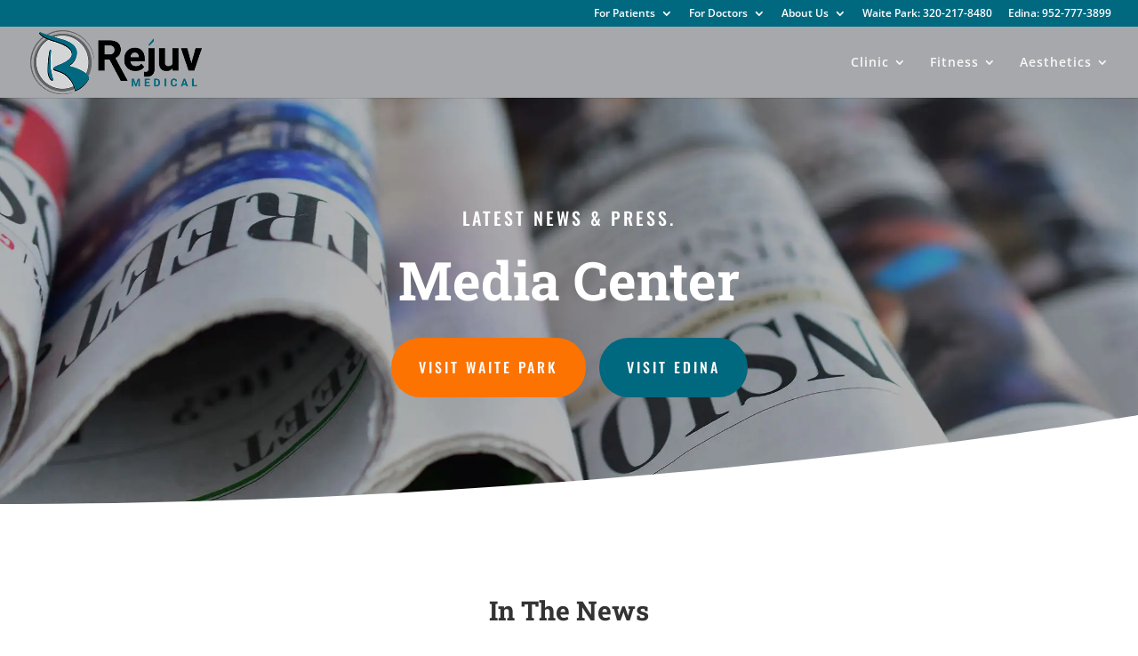

--- FILE ---
content_type: text/css
request_url: https://www.rejuvmedical.com/wp-content/et-cache/35139/et-core-unified-35139.min.css?ver=1766538313
body_size: 90
content:
#top-menu-nav .sub-menu{right:0px}span.mobile_menu_bar:before{color:#00687f}@media (min-width:500px){.single-post .fluid-width-video-wrapper{padding-top:60%!important}}[class*="lightbox-trigger-"]{cursor:pointer}[class*="lightbox-content-"]{position:relative;z-index:unset!important}[class*="lightbox-content-"] .mfp-close{color:#999999!important}[class*="lightbox-content-"] .mfp-close:active{top:0px!important}

--- FILE ---
content_type: text/css
request_url: https://www.rejuvmedical.com/wp-content/et-cache/35139/et-core-unified-tb-50873-deferred-35139.min.css?ver=1766538313
body_size: 795
content:
.et_pb_section_2_tb_footer.et_pb_section{padding-top:0px;padding-bottom:0px;margin-top:0px;margin-bottom:0px;background-color:#006784!important}div.et_pb_section.et_pb_section_2{background-image:linear-gradient(180deg,#232220 25%,rgba(35,34,32,0.13) 100%),url(https://www.rejuvmedical.com/wp-content/uploads/2020/09/news-and-press-header.jpg)!important}.et_pb_section_2.et_pb_section{padding-top:80px;padding-right:0px;padding-bottom:80px;padding-left:0px;background-color:#232220!important}.et_pb_section_2.section_has_divider.et_pb_top_divider .et_pb_top_inside_divider{background-image:url([data-uri]);background-size:100% 100px;top:0;height:100px;z-index:1;transform:scale(-1,1)}.et_pb_text_1.et_pb_text,.et_pb_text_1 h1{color:#FFFFFF!important}.et_pb_text_1 h2{font-family:'Roboto Slab',Georgia,"Times New Roman",serif;font-weight:700;font-size:50px;color:#FFFFFF!important;line-height:1.5em}.et_pb_text_1 h5{font-family:'Oswald',Helvetica,Arial,Lucida,sans-serif;text-transform:uppercase;font-size:20px;color:#FFFFFF!important;letter-spacing:3px;line-height:1.7em}.et_pb_text_1{max-width:600px}.et_pb_code_0{min-height:43px}ul.et_pb_social_media_follow_0{margin-top:100px!important}.et_pb_social_media_follow_0 li.et_pb_social_icon a.icon:before{color:#ffffff}.et_pb_social_media_follow_network_0 a.icon,.et_pb_social_media_follow_network_1 a.icon,.et_pb_social_media_follow_network_2 a.icon,.et_pb_social_media_follow_network_3 a.icon{background-color:rgba(255,255,255,0.1)!important}.et_pb_social_media_follow_network_0.et_pb_social_icon a.icon,.et_pb_social_media_follow_network_1.et_pb_social_icon a.icon,.et_pb_social_media_follow_network_2.et_pb_social_icon a.icon,.et_pb_social_media_follow_network_3.et_pb_social_icon a.icon{border-radius:50px 50px 50px 50px}.et_pb_social_media_follow li.et_pb_social_media_follow_network_0 a,.et_pb_social_media_follow li.et_pb_social_media_follow_network_1 a,.et_pb_social_media_follow li.et_pb_social_media_follow_network_2 a,.et_pb_social_media_follow li.et_pb_social_media_follow_network_3 a{padding-top:20px;padding-right:20px;padding-bottom:20px;padding-left:20px;width:auto;height:auto}.et_pb_social_media_follow_network_0,.et_pb_social_media_follow_network_1,.et_pb_social_media_follow_network_2,.et_pb_social_media_follow_network_3{margin-right:10px!important;margin-left:10px!important}.et_pb_text_1.et_pb_module{margin-left:auto!important;margin-right:auto!important}@media only screen and (max-width:767px){.et_pb_text_1 h2{font-size:36px}}